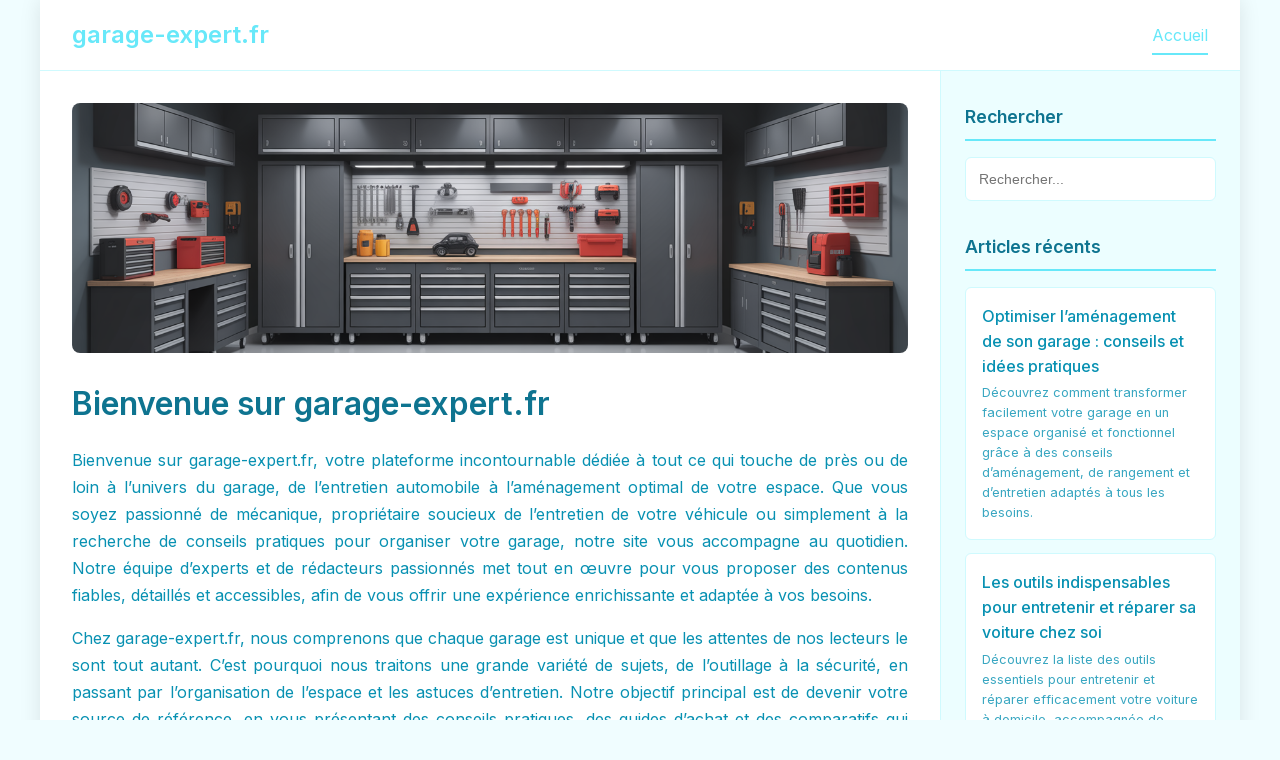

--- FILE ---
content_type: text/html;charset=UTF-8
request_url: https://garage-expert.fr/
body_size: 11337
content:
<!DOCTYPE html>
<html lang="fr">
<head>
    <meta charset="UTF-8">
    <meta name="viewport" content="width=device-width, initial-scale=1.0">
    <title>garage-expert.fr</title>

    <!-- Meta tags SEO -->
    <meta name="description" content="Découvrez garage-expert.fr, votre source d'expertise en Business/Automotive. Articles, conseils et ressources de qualité.">
    <meta name="keywords" content="Business/Automotive, garage-expert.fr">

    <!-- Open Graph / Facebook -->
    <meta property="og:type" content="website">
    <meta property="og:url" content="https://garage-expert.fr/">
    <meta property="og:title" content="garage-expert.fr - Votre source d'expertise en Business/Automotive">
    <meta property="og:description" content="Découvrez garage-expert.fr, votre source d'expertise en Business/Automotive. Articles, conseils et ressources de qualité.">
    <meta property="og:image" content="https://imagedelivery.net/ThCUuRdIBfF317Jr4_mDfQ/6e55f894-8466-4a0d-038c-c0c84ae14800/public">

    <!-- Twitter -->
    <meta property="twitter:card" content="summary_large_image">
    <meta property="twitter:url" content="https://garage-expert.fr/">
    <meta property="twitter:title" content="garage-expert.fr - Votre source d'expertise en Business/Automotive">
    <meta property="twitter:description" content="Découvrez garage-expert.fr, votre source d'expertise en Business/Automotive. Articles, conseils et ressources de qualité.">
    <meta property="twitter:image" content="https://imagedelivery.net/ThCUuRdIBfF317Jr4_mDfQ/6e55f894-8466-4a0d-038c-c0c84ae14800/public">

    <link href="https://cdnjs.cloudflare.com/ajax/libs/font-awesome/6.0.0/css/all.min.css" rel="stylesheet">
    <style>
        @import url('https://fonts.googleapis.com/css2?family=Inter:wght@300;400;500;600;700&display=swap');

        
    :root {
      --color-primary: #67e8f9;
      --color-secondary: #a5f3fc;
      --color-accent: #cffafe;
      --color-background: #f0fdff;
      --color-surface: #ecfeff;
      --color-text: #0e7490;
      --color-text-light: #0891b2;
      --color-border: #cffafe;
      --gradient-primary: linear-gradient(135deg, #67e8f9 0%, #a5f3fc 100%);
    }
  

        * {
            margin: 0;
            padding: 0;
            box-sizing: border-box;
        }

        body {
            font-family: 'Inter', sans-serif;
            line-height: 1.6;
            color: var(--color-text);
            background: var(--color-background);
        }

        .container {
            min-height: 100vh;
            display: grid;
            grid-template-rows: auto 1fr auto;
            grid-template-columns: 1fr 300px;
            grid-template-areas:
                "header header"
                "main sidebar"
                "footer footer";
            max-width: 1200px;
            margin: 0 auto;
            background: white;
            box-shadow: 0 0 20px rgba(0,0,0,0.1);
        }

        /* Header avec couleurs personnalisées */
        header {
            grid-area: header;
            background: white;
            border-bottom: 1px solid var(--color-border);
            padding: 1rem 2rem;
        }

        .header-content {
            display: flex;
            justify-content: space-between;
            align-items: center;
        }

        .logo {
            font-size: 1.5rem;
            font-weight: 600;
            color: var(--color-primary);
        }

        nav ul {
            list-style: none;
            display: flex;
            gap: 2rem;
        }

        nav a {
            color: var(--color-text-light);
            text-decoration: none;
            font-weight: 400;
            padding: 0.5rem 0;
            transition: color 0.3s ease;
            border-bottom: 2px solid transparent;
        }

        nav a:hover,
        nav a.active {
            color: var(--color-primary);
            border-bottom-color: var(--color-primary);
        }

        /* Zone principale */
        main {
            grid-area: main;
            padding: 2rem;
            background: white;
        }

        .content-section {
            display: none;
        }

        .content-section.active {
            display: block;
            animation: fadeIn 0.3s ease-in;
        }

        @keyframes fadeIn {
            from { opacity: 0; }
            to { opacity: 1; }
        }

        .content-section h1 {
            color: var(--color-text);
            margin-bottom: 1.5rem;
            font-size: 2rem;
            font-weight: 600;
            line-height: 1.2;
        }

        .content-section h2 {
            color: var(--color-text-light);
            margin: 2rem 0 1rem 0;
            font-size: 1.3rem;
            font-weight: 500;
        }

        .content-section p {
            margin-bottom: 1rem;
            text-align: justify;
            line-height: 1.7;
            color: var(--color-text-light);
        }

        .content-section img {
            max-width: 100%;
            height: auto;
            border-radius: 8px;
            margin: 1.5rem 0;
            box-shadow: 0 4px 6px rgba(0,0,0,0.1);
        }

        /* Articles avec gradient personnalisé */
        .article-hero {
            width: 100%;
            height: 250px;
            background: var(--gradient-primary);
            border-radius: 8px;
            margin-bottom: 2rem;
            display: flex;
            align-items: center;
            justify-content: center;
            color: white;
            font-size: 1.1rem;
            font-weight: 500;
            text-align: center;
            padding: 2rem;
            background-size: cover;
            background-position: center;
        }

        .article-meta {
            display: flex;
            gap: 1rem;
            margin-bottom: 1.5rem;
            font-size: 0.9rem;
            color: var(--color-text-light);
        }

        .meta-item {
            display: flex;
            align-items: center;
            gap: 0.3rem;
        }

        /* Sidebar avec couleurs personnalisées */
        .sidebar {
            grid-area: sidebar;
            background: var(--color-surface);
            padding: 2rem 1.5rem;
            border-left: 1px solid var(--color-border);
        }

        .sidebar-section {
            margin-bottom: 2rem;
        }

        .sidebar h3 {
            color: var(--color-text);
            margin-bottom: 1rem;
            font-size: 1.1rem;
            font-weight: 600;
            padding-bottom: 0.5rem;
            border-bottom: 2px solid var(--color-primary);
        }

        .sidebar-content {
            font-size: 0.9rem;
            line-height: 1.6;
            color: var(--color-text-light);
        }

        .sidebar-content a {
            color: var(--color-primary);
            text-decoration: none;
        }

        .sidebar-content a:hover {
            text-decoration: underline;
        }

        /* Liste d'articles avec couleurs personnalisées */
        .article-list {
            list-style: none;
        }

        .article-list li {
            margin-bottom: 0.8rem;
        }

        .article-link {
            display: block;
            padding: 1rem;
            background: white;
            color: var(--color-text-light);
            text-decoration: none;
            border-radius: 6px;
            border: 1px solid var(--color-border);
            transition: all 0.2s ease;
        }

        .article-link:hover {
            background: var(--color-accent);
            border-color: var(--color-primary);
        }

        .article-link.active {
            background: var(--color-primary);
            color: white;
            border-color: var(--color-primary);
        }

        .article-title {
            font-weight: 500;
            margin-bottom: 0.3rem;
        }

        .article-excerpt {
            font-size: 0.8rem;
            opacity: 0.8;
        }

        /* Recherche */
        .search-box {
            margin-bottom: 2rem;
        }

        .search-input {
            width: 100%;
            padding: 0.8rem;
            border: 1px solid var(--color-border);
            border-radius: 6px;
            font-size: 0.9rem;
        }

        .search-input:focus {
            outline: none;
            border-color: var(--color-primary);
            box-shadow: 0 0 0 3px var(--color-accent);
        }


        /* Footer */
        footer {
            grid-area: footer;
            background: var(--color-surface);
            border-top: 1px solid var(--color-border);
            padding: 2rem;
            text-align: center;
            color: var(--color-text-light);
            font-size: 0.9rem;
        }

        .footer-content {
            display: flex;
            justify-content: space-between;
            align-items: center;
        }

        .footer-links {
            display: flex;
            gap: 2rem;
        }

        .footer-links a {
            color: var(--color-primary);
            text-decoration: none;
        }

        .footer-links a:hover {
            text-decoration: underline;
        }

        /* Responsive */
        @media (max-width: 768px) {
            .container {
                grid-template-columns: 1fr;
                grid-template-areas:
                    "header"
                    "main"
                    "sidebar"
                    "footer";
            }

            .sidebar {
                border-left: none;
                border-top: 1px solid var(--color-border);
            }
        }
    </style>
</head>
<body>
    <div class="container">
        <!-- Header -->
        <header>
            <div class="header-content">
                <div class="logo">garage-expert.fr</div>
                <nav>
                    <ul>
                        <li><a href="#home" class="nav-link active" onclick="showSection('home')">Accueil</a></li>
                    </ul>
                </nav>
            </div>
        </header>

        <!-- Contenu principal -->
        <main>
            <!-- Page d'accueil -->
            <section id="home" class="content-section active">
                <div class="article-hero" style="background-image: url('https://imagedelivery.net/ThCUuRdIBfF317Jr4_mDfQ/6e55f894-8466-4a0d-038c-c0c84ae14800/public');">
                </div>

                <h1>Bienvenue sur garage-expert.fr</h1>
                <p>Bienvenue sur garage-expert.fr, votre plateforme incontournable dédiée à tout ce qui touche de près ou de loin à l’univers du garage, de l’entretien automobile à l’aménagement optimal de votre espace. Que vous soyez passionné de mécanique, propriétaire soucieux de l’entretien de votre véhicule ou simplement à la recherche de conseils pratiques pour organiser votre garage, notre site vous accompagne au quotidien. Notre équipe d’experts et de rédacteurs passionnés met tout en œuvre pour vous proposer des contenus fiables, détaillés et accessibles, afin de vous offrir une expérience enrichissante et adaptée à vos besoins.</p>
                <p>Chez garage-expert.fr, nous comprenons que chaque garage est unique et que les attentes de nos lecteurs le sont tout autant. C’est pourquoi nous traitons une grande variété de sujets, de l’outillage à la sécurité, en passant par l’organisation de l’espace et les astuces d’entretien. Notre objectif principal est de devenir votre source de référence, en vous présentant des conseils pratiques, des guides d’achat et des comparatifs qui vous aideront à tirer le meilleur parti de votre garage. Explorez nos différentes rubriques et découvrez comment transformer votre garage en un espace fonctionnel, sûr et agréable.</p>

                <h2>Des conseils d’experts pour tous vos besoins</h2>
                <p>Notre première mission chez garage-expert.fr est de vous fournir des informations claires, précises et actualisées pour vous aider à résoudre vos problématiques quotidiennes. Nos experts s’appuient sur leur solide expérience pour rédiger des guides étape par étape, des tutoriels et des articles comparatifs adaptés aussi bien aux débutants qu’aux passionnés de mécanique. Que vous souhaitiez apprendre à effectuer un entretien de base, choisir le bon équipement ou optimiser le rangement de votre garage, nous mettons à votre disposition des ressources fiables et documentées. Notre approche est axée sur la pédagogie, afin que chacun puisse progresser à son rythme et prendre des décisions éclairées pour son véhicule et son espace de travail.</p>

                <h2>Un espace dédié à la communauté et à l’innovation</h2>
                <p>Garage-expert.fr ne se limite pas à l’information : nous avons à cœur de créer une véritable communauté autour de la passion du garage. Nous encourageons l’échange d’expériences, de conseils et d’astuces entre nos lecteurs, convaincus que le partage est la clé de la progression. Toujours à l’écoute des dernières tendances et innovations, nous vous proposons régulièrement des dossiers sur les nouvelles technologies, l’outillage connecté ou encore les solutions d’organisation intelligentes. Notre ambition est de vous accompagner dans chaque étape de l’évolution de votre garage, en vous offrant des contenus exclusifs et des analyses approfondies, pour que votre espace soit à la hauteur de vos attentes.</p>
            </section>

            <!-- Page À propos -->
            <section id="about" class="content-section">
                <h1>À propos de garage-expert.fr</h1>

                <div class="article-meta">
                    <div class="meta-item">
                        <i class="fas fa-user"></i>
                        <span>Équipe éditoriale</span>
                    </div>
                    <div class="meta-item">
                        <i class="fas fa-clock"></i>
                        <span>3 min de lecture</span>
                    </div>
                </div>

                <p>Garage-expert.fr est né de la volonté de rassembler toutes les informations et conseils essentiels pour optimiser l’utilisation et l’aménagement des garages. Notre site s’adresse à tous ceux qui souhaitent prendre soin de leur véhicule, améliorer leur espace de travail ou simplement en apprendre plus sur l’univers du garage. Grâce à une équipe composée de spécialistes et de passionnés, nous proposons un contenu varié, fiable et facile d’accès, adapté aux besoins des particuliers comme des professionnels. Notre engagement : vous accompagner à chaque étape, de l’entretien de votre voiture à l’organisation parfaite de votre atelier.</p>

                <h2>Notre mission et nos objectifs</h2>
                <p>La mission de garage-expert.fr est simple : vous offrir un accès privilégié à des conseils d’experts, des astuces pratiques et des analyses pointues pour faire de votre garage un espace parfaitement fonctionnel et sécurisé. Nous nous efforçons de couvrir tous les aspects liés à l’entretien automobile, à l’outillage, à la sécurité et à l’organisation, afin de répondre aux attentes d’un large public. Nos objectifs sont clairs : vous aider à gagner en autonomie, à faire des choix éclairés et à profiter pleinement de votre garage, quel que soit votre niveau d’expérience. Nous mettons un point d’honneur à proposer des contenus actualisés, rédigés par des professionnels et validés par des experts du secteur.</p>

                <h2>Notre approche et nos méthodes</h2>
                <p>Nous adoptons une approche pédagogique et pragmatique, afin de rendre l’information accessible à tous. Chez garage-expert.fr, chaque article est le fruit d’un travail de recherche approfondi et d’une veille constante sur les évolutions du secteur. Nous privilégions la clarté, la simplicité et la précision dans nos explications, tout en illustrant nos propos par des exemples concrets et des retours d’expérience. Notre méthode repose sur l’écoute de notre communauté et la prise en compte de vos besoins réels : vos questions et suggestions alimentent en permanence notre ligne éditoriale. Ainsi, nous nous assurons de proposer un contenu toujours pertinent, utile et en phase avec vos attentes.</p>
            </section>

            
            <!-- Optimiser l’aménagement de son garage : conseils et idées pratiques -->
            <section id="optimiser-lamenagement-de-son-garage-conseils-et-idees-prati" class="content-section">
                <h1>Optimiser l’aménagement de son garage : conseils et idées pratiques</h1>

                <div class="article-meta">
                    <div class="meta-item">
                        <i class="fas fa-calendar"></i>
                        <span>24/06/2025</span>
                    </div>
                    <div class="meta-item">
                        <i class="fas fa-clock"></i>
                        <span>9 min</span>
                    </div>
                    <div class="meta-item">
                        <i class="fas fa-tag"></i>
                        <span>Aménagement</span>
                    </div>
                </div>

                <div class="article-hero" style="background-image: linear-gradient(rgba(0,0,0,0.4), rgba(0,0,0,0.4)), url('https://imagedelivery.net/ThCUuRdIBfF317Jr4_mDfQ/670667ef-2d71-44ed-de05-cb27d397f600/public');">
                    Optimiser l’aménagement de son garage : conseils et idées pratiques
                </div>

                <h2>Introduction</h2><p>Un garage bien organisé est la clé pour profiter pleinement de votre espace, que ce soit pour bricoler, stocker vos outils ou simplement stationner votre véhicule en toute sécurité. Pourtant, il est fréquent que le garage devienne un lieu de stockage désordonné, où s’entassent équipements, cartons et objets divers. Découvrons ensemble comment transformer votre garage en un espace fonctionnel et agréable, grâce à des conseils d’experts et des astuces faciles à mettre en œuvre.</p><h2>Évaluer l’espace disponible</h2><p>Avant toute chose, il est essentiel de bien connaître la superficie de votre garage et ses contraintes. Prenez le temps de mesurer chaque recoin, en tenant compte des ouvertures, des zones de passage et des équipements fixes. Cette étape vous permettra de visualiser les possibilités d’organisation et d’optimiser chaque mètre carré, même dans les plus petits espaces.</p><h2>Choisir les bons rangements</h2><p>L’une des clés de l’organisation d’un garage réside dans le choix de solutions de rangement adaptées. Optez pour des étagères robustes, des panneaux perforés pour suspendre vos outils, ou encore des armoires modulables. Pour les objets encombrants, pensez aux supports muraux ou au rangement au plafond, qui libèrent de l’espace au sol. L’utilisation de boîtes transparentes et étiquetées facilite le repérage rapide de vos accessoires.</p><h2>Organiser les zones d’activité</h2><p>Pour un garage fonctionnel, il est judicieux de délimiter des zones selon les activités : coin bricolage, espace de stockage, aire de stationnement, etc. Chaque zone doit être pensée pour limiter les déplacements inutiles et garantir la sécurité. Prévoyez un éclairage suffisant, des plans de travail adaptés et des espaces de circulation dégagés.</p><h2>Entretenir et désencombrer régulièrement</h2><p>Un garage bien rangé demande un entretien constant. Faites le tri régulièrement pour éviter l’accumulation d’objets inutiles. N’hésitez pas à donner ou recycler ce dont vous n’avez plus l’usage. Un entretien régulier permet de conserver un espace agréable et sécurisé, tout en facilitant l’accès à vos outils et équipements.</p><h2>Conclusion</h2><p>Optimiser l’aménagement de son garage n’est pas une tâche insurmontable. Avec de la méthode, des rangements adaptés et un entretien régulier, vous profiterez d’un espace organisé, fonctionnel et agréable à vivre. N’hésitez pas à consulter nos autres guides pour approfondir chaque aspect de l’organisation de votre garage.</p>
            </section>
            
            <!-- Les outils indispensables pour entretenir et réparer sa voiture chez soi -->
            <section id="les-outils-indispensables-pour-entretenir-et-reparer-sa-voit" class="content-section">
                <h1>Les outils indispensables pour entretenir et réparer sa voiture chez soi</h1>

                <div class="article-meta">
                    <div class="meta-item">
                        <i class="fas fa-calendar"></i>
                        <span>24/06/2025</span>
                    </div>
                    <div class="meta-item">
                        <i class="fas fa-clock"></i>
                        <span>8 min</span>
                    </div>
                    <div class="meta-item">
                        <i class="fas fa-tag"></i>
                        <span>Entretien automobile</span>
                    </div>
                </div>

                <div class="article-hero" style="background-image: linear-gradient(rgba(0,0,0,0.4), rgba(0,0,0,0.4)), url('https://imagedelivery.net/ThCUuRdIBfF317Jr4_mDfQ/eb4b317f-58fe-45c4-5afb-08d26ef6bd00/public');">
                    Les outils indispensables pour entretenir et réparer sa voiture chez soi
                </div>

                <h2>Introduction</h2><p>Entretenir sa voiture à domicile est à la fois économique et valorisant. Pour réussir vos interventions, il est essentiel de disposer des bons outils. De l’entretien courant aux réparations plus complexes, voici la liste des équipements indispensables et quelques conseils pour bien les utiliser.</p><h2>La boîte à outils de base</h2><p>Tout commence par une boîte à outils bien garnie : clés plates et à cliquet, tournevis plats et cruciformes, pinces, marteau… Ces outils polyvalents permettent d’effectuer la plupart des opérations courantes, comme le remplacement de filtres, la vidange ou le changement de bougies.</p><h2>Les équipements spécifiques</h2><p>Selon les interventions, certains outils spécifiques s’avèrent indispensables. Un cric fiable et des chandelles de sécurité sont essentiels pour travailler sous la voiture en toute sécurité. Pour l’entretien des freins, prévoyez un repousse-piston et une clé dynamométrique. Pensez aussi à une lampe frontale, très utile pour les zones peu éclairées.</p><h2>Les outils pour l’entretien courant</h2><p>Pour réaliser les opérations régulières, équipez-vous d’un bac à vidange, d’un entonnoir, de gants de protection et de chiffons. Un compresseur d’air et une pompe à graisse sont également des atouts appréciables pour l’entretien mécanique.</p><h2>Rangement et entretien des outils</h2><p>Protégez vos outils de l’humidité et de la poussière en les rangeant dans une servante ou une armoire dédiée. Nettoyez-les après chaque utilisation pour prolonger leur durée de vie et garantir leur efficacité lors des prochaines interventions.</p><h2>Conclusion</h2><p>Avec une sélection d’outils adaptés et bien entretenus, l’entretien de votre voiture devient simple et sécurisant. Consultez nos fiches pratiques pour approfondir chaque type d’intervention et améliorer votre savoir-faire.</p>
            </section>
            
            <!-- Sécurité dans le garage : bonnes pratiques et équipements recommandés -->
            <section id="securite-dans-le-garage-bonnes-pratiques-et-equipements-reco" class="content-section">
                <h1>Sécurité dans le garage : bonnes pratiques et équipements recommandés</h1>

                <div class="article-meta">
                    <div class="meta-item">
                        <i class="fas fa-calendar"></i>
                        <span>24/06/2025</span>
                    </div>
                    <div class="meta-item">
                        <i class="fas fa-clock"></i>
                        <span>8 min</span>
                    </div>
                    <div class="meta-item">
                        <i class="fas fa-tag"></i>
                        <span>Sécurité</span>
                    </div>
                </div>

                <div class="article-hero" style="background-image: linear-gradient(rgba(0,0,0,0.4), rgba(0,0,0,0.4)), url('https://imagedelivery.net/ThCUuRdIBfF317Jr4_mDfQ/2ddc0af6-8c00-4b67-1f84-7102f6fe3200/public');">
                    Sécurité dans le garage : bonnes pratiques et équipements recommandés
                </div>

                <h2>Introduction</h2><p>Le garage est un espace polyvalent, mais il peut aussi présenter des risques si certaines règles de sécurité ne sont pas respectées. Entre les outils tranchants, les produits chimiques et les véhicules en mouvement, il est essentiel d’adopter de bonnes pratiques pour préserver la sécurité de tous. Voici nos conseils pour faire de votre garage un lieu sûr et bien équipé.</p><h2>Prévenir les accidents domestiques</h2><p>La plupart des accidents dans le garage sont dus à un manque d’organisation ou à une mauvaise utilisation des équipements. Rangez systématiquement les outils après chaque utilisation et veillez à ne jamais laisser traîner de câbles ou d’objets au sol. Utilisez des boîtes de rangement fermées pour les produits dangereux et stockez-les hors de portée des enfants.</p><h2>Équipements de sécurité obligatoires et recommandés</h2><p>Certains équipements sont indispensables pour garantir votre sécurité. Installez un extincteur facilement accessible, une trousse de premiers secours et, si possible, un détecteur de fumée. Portez toujours des équipements de protection individuelle adaptés, comme des gants, lunettes et chaussures renforcées. Pensez également à ventiler régulièrement votre garage, surtout lors de l’utilisation de solvants ou de peintures.</p><h2>Sécuriser l’accès et l’environnement</h2><p>Un garage sécurisé commence par un accès bien protégé. Optez pour une porte robuste dotée d’une serrure fiable, et installez, si besoin, un système d’alarme. Maintenez l’éclairage en bon état pour éviter les zones d’ombre. Enfin, informez chaque membre de la famille des règles de sécurité à respecter dans le garage.</p><h2>Conclusion</h2><p>En appliquant ces conseils et en investissant dans des équipements adaptés, vous ferez de votre garage un espace sûr et agréable. N’hésitez pas à consulter nos autres articles pour approfondir chaque aspect de la sécurité domestique et automobile.</p>
            </section>
            
        </main>

        <!-- Sidebar -->
        <aside class="sidebar">
            <!-- Recherche -->
            <div class="sidebar-section">
                <h3>Rechercher</h3>
                <div class="search-box">
                    <input type="text" class="search-input" placeholder="Rechercher...">
                </div>
            </div>

            <!-- Articles récents -->
            <div class="sidebar-section">
                <h3>Articles récents</h3>
                <ul class="article-list">
                    
                    <li>
                        <a href="#optimiser-lamenagement-de-son-garage-conseils-et-idees-prati" class="article-link" onclick="showSection('optimiser-lamenagement-de-son-garage-conseils-et-idees-prati')">
                            <div class="article-title">Optimiser l’aménagement de son garage : conseils et idées pratiques</div>
                            <div class="article-excerpt">Découvrez comment transformer facilement votre garage en un espace organisé et fonctionnel grâce à des conseils d’aménagement, de rangement et d’entretien adaptés à tous les besoins.</div>
                        </a>
                    </li>
                    
                    <li>
                        <a href="#les-outils-indispensables-pour-entretenir-et-reparer-sa-voit" class="article-link" onclick="showSection('les-outils-indispensables-pour-entretenir-et-reparer-sa-voit')">
                            <div class="article-title">Les outils indispensables pour entretenir et réparer sa voiture chez soi</div>
                            <div class="article-excerpt">Découvrez la liste des outils essentiels pour entretenir et réparer efficacement votre voiture à domicile, accompagnée de conseils d'utilisation et de rangement.</div>
                        </a>
                    </li>
                    
                    <li>
                        <a href="#securite-dans-le-garage-bonnes-pratiques-et-equipements-reco" class="article-link" onclick="showSection('securite-dans-le-garage-bonnes-pratiques-et-equipements-reco')">
                            <div class="article-title">Sécurité dans le garage : bonnes pratiques et équipements recommandés</div>
                            <div class="article-excerpt">Adoptez les bonnes pratiques et les équipements essentiels pour assurer la sécurité dans votre garage et protéger votre famille au quotidien.</div>
                        </a>
                    </li>
                    
                </ul>
            </div>

            <!-- Le réseau -->
            <div class="sidebar-section">
                <h3>Le réseau de garage-expert.fr</h3>
                <div class="sidebar-content">
                    <p>J’ai longtemps cherché une solution pour réparer ma vieille Citroën sans exploser mon budget. Après quelques recherches tardives, c’est sur <a href="https://passionvoiture.fr" title="passionvoiture.fr">passionvoiture.fr</a> que j’ai enfin déniché des pièces d’occasion fiables, ce qui m’a permis de prolonger la vie de ma voiture tout en économisant considérablement. Dans la même lignée de notre exploration des ressources automobiles locales, il convient également de mentionner <a href="https://pieces-occasion-nord.fr" title="pieces-occasion-nord.fr">pieces-occasion-nord.fr</a>, une plateforme incontournable pour trouver des pièces détachées d’occasion fiables dans la région. En complément, cette source permet d’optimiser l’entretien de votre véhicule tout en faisant des économies, un aspect essentiel pour tout automobiliste du Nord soucieux de la qualité et du budget. Cela nous amène à considérer les autres services disponibles pour faciliter la vie des conducteurs. Par ailleurs, il convient de souligner que face à la complexité croissante des procédures d'indemnisation et aux spécificités techniques des véhicules modernes, de nombreux assurés se tournent vers des plateformes spécialisées pour obtenir un accompagnement personnalisé. Dans cette optique, <a href="https://mon-assistance.net" title="ce site">ce site</a> propose une gamme complète de services dédiés à l'assistance en matière d'assurance automobile, permettant aux conducteurs de mieux comprendre leurs droits et d'optimiser la gestion de leurs sinistres. Cette approche s'inscrit parfaitement dans la démarche globale de protection et de conseil que recherchent aujourd'hui les automobilistes. Dans la même lignée des démarches administratives liées aux véhicules, il convient également de mentionner la ressource <a href="https://demarche-vehicule.com" title="demarche-vehicule.com">demarche-vehicule.com</a>, qui propose un accompagnement clair et complet pour simplifier les différentes formalités légales. En relation avec ce sujet, cette plateforme constitue un outil précieux pour mieux comprendre les étapes incontournables avant de finaliser une procédure, ce qui sera développé plus en détail par la suite. La comparaison entre les différents modèles de voitures électriques met en lumière des critères souvent négligés. Selon une analyse récente relayée par <a href="https://www.ev-news.fr" title="ev-news.fr">ev-news.fr</a>, l’autonomie réelle constatée diffère parfois nettement des chiffres annoncés par les constructeurs, notamment lors de longs trajets sur autoroute. Dans la même lignée de conseils pratiques pour optimiser l’entretien de votre voiture et rester informé des innovations du secteur, il convient également de mentionner le site <a href="https://voitureboost.com" title="https://voitureboost.com">https://voitureboost.com</a>, qui se distingue comme le média auto n°1 pour accompagner les passionnés et conducteurs au quotidien. En complément de cette approche, nous allons maintenant explorer les dernières tendances en matière de motorisations et d’équipements connectés. Dans ce contexte, il convient également de mentionner <a href="https://auto-moto-guide.fr" title="auto-moto-guide.fr">auto-moto-guide.fr</a>, une ressource incontournable qui couvre avec précision les dernières actualités, essais et innovations dans le domaine de l’automobile, de la moto et de la mobilité. En complément de notre analyse, ce site permet d’approfondir la compréhension des tendances qui façonnent la mobilité de demain, offrant ainsi un éclairage précieux pour tous les passionnés. Poursuivons maintenant notre exploration des avancées technologiques dans ce secteur. Dans ce contexte où l'information rapide et précise sur la mobilité est essentielle, il convient également de mentionner <a href="https://driveactu.fr" title="driveactu.fr">driveactu.fr</a>, une plateforme qui offre un condensé quotidien d'actualités auto, moto et mobilité. En complément de notre analyse, cette ressource permet de rester informé des dernières tendances et innovations, illustrant parfaitement l'évolution dynamique du secteur. Poursuivons maintenant avec les enjeux environnementaux liés à ces transformations. Dans ce contexte, il convient également de mentionner le site <a href="https://www.garage-pouget.fr" title="garage-pouget.fr">garage-pouget.fr</a>, qui partage depuis 1987 une passion approfondie pour l’automobile en proposant des actualités et des analyses pointues sur des véhicules emblématiques ainsi que sur les innovations majeures du secteur. Pour approfondir ce point, cette ressource permet de mieux comprendre l’évolution technologique et culturelle qui façonne l’univers automobile aujourd’hui. La recherche menée en 2023 révèle que les plateformes telles qu’<a href="https://auto-ways.fr" title="auto-ways.fr">auto-ways.fr</a> se distinguent par la mise à disposition de contenus pratiques et objectivés, couvrant aussi bien l’entretien courant des véhicules que les procédures administratives nécessaires à la mobilité individuelle. Les analyses montrent que cette accessibilité favorise la démocratisation du savoir auto-moto et encourage les usagers à effectuer eux-mêmes certaines interventions. L’intégration croissante des technologies connectées dans le secteur automobile a bouleversé les habitudes de conduite et d’entretien. D’après plusieurs experts interrogés par <a href="https://e-driver.fr" title="e-driver.fr">e-driver.fr</a>, les utilisateurs de véhicules électriques bénéficient aujourd’hui de conseils personnalisés et d’un accès simplifié aux dernières innovations en matière de mobilité durable. En cherchant à mieux comprendre les démarches administratives nécessaires lors de l’importation d’une moto, j’ai découvert que <a href="https://mv-performance.fr" title="mv-performance.fr">mv-performance.fr</a> expliquait simplement les étapes souvent perçues comme complexes, avec un ton à la fois accessible et précis ; cette clarté m’a permis de gagner un temps précieux lors de mes propres démarches. Parmi les nombreux témoignages recueillis lors de ma recherche du deux-roues idéal, j’ai découvert que la majorité des acheteurs s’informaient désormais via des plateformes spécialisées comme <a href="https://fplusd.org" title="https://fplusd.org">https://fplusd.org</a>, qui compilent conseils et analyses sur les modèles d’occasion. Cette étape s’est révélée décisive pour éviter les pièges liés à l’historique du véhicule ou à l’évaluation de son état réel. « Quand j'ai cherché un atelier spécialisé pour ma vieille V-Strom dans le Vaucluse, j'ai découvert <a href="https://annuaire-moto.info" title="annuaire-moto.info">annuaire-moto.info</a>. La plateforme m'a permis de filtrer facilement les garages selon la marque et les équipements recherchés, ce qui m'a fait gagner un temps fou la veille d'une grosse virée. »</p>
                </div>
            </div>

            <!-- Section personnalisable -->
            <div class="sidebar-section">
                <h3>Ressources Business/Automotive</h3>
                <div class="sidebar-content">
                    <p>Explorez nos ressources spécialisées et nos outils dédiés au domaine Business/Automotive pour approfondir vos connaissances et optimiser vos performances.</p>
                </div>
            </div>
        </aside>

        <!-- Footer -->
        <footer>
            <div class="footer-content">
                <div>&copy; 2025 garage-expert.fr</div>
                <div class="footer-links">
                    <a href="#about" onclick="showSection('about')">À propos</a>
                    <a href="#home" onclick="showSection('home')">Accueil</a>
                </div>
            </div>
        </footer>
    </div>

    <script>
        function showSection(sectionId) {
            // Masquer toutes les sections
            const sections = document.querySelectorAll('.content-section');
            sections.forEach(section => {
                section.classList.remove('active');
            });

            // Afficher la section demandée
            const targetSection = document.getElementById(sectionId);
            if (targetSection) {
                targetSection.classList.add('active');
                // Scroll vers le haut
                window.scrollTo({ top: 0, behavior: 'smooth' });
            }

            // Mettre à jour les liens actifs dans la navigation
            const navLinks = document.querySelectorAll('.nav-link');
            navLinks.forEach(link => {
                link.classList.remove('active');
            });

            const activeNavLink = document.querySelector(`.nav-link[href="#${sectionId}"]`);
            if (activeNavLink) {
                activeNavLink.classList.add('active');
            }

            // Mettre à jour les liens actifs dans la sidebar
            const articleLinks = document.querySelectorAll('.article-link');
            articleLinks.forEach(link => {
                link.classList.remove('active');
            });

            const activeArticleLink = document.querySelector(`.article-link[href="#${sectionId}"]`);
            if (activeArticleLink) {
                activeArticleLink.classList.add('active');
            }

            // Mettre à jour l'URL
            history.replaceState(null, null, `#${sectionId}`);
        }

        // Gérer la navigation via l'URL
        window.addEventListener('load', function() {
            const hash = window.location.hash.substring(1);
            if (hash) {
                showSection(hash);
            }
        });

        // Gérer le bouton retour du navigateur
        window.addEventListener('hashchange', function() {
            const hash = window.location.hash.substring(1);
            if (hash) {
                showSection(hash);
            } else {
                showSection('home');
            }
        });

        // Fonction de recherche simple
        document.querySelector('.search-input').addEventListener('input', function(e) {
            const searchTerm = e.target.value.toLowerCase();
            const articleLinks = document.querySelectorAll('.article-link');

            articleLinks.forEach(link => {
                const title = link.querySelector('.article-title').textContent.toLowerCase();
                const excerpt = link.querySelector('.article-excerpt').textContent.toLowerCase();

                if (title.includes(searchTerm) || excerpt.includes(searchTerm)) {
                    link.style.display = 'block';
                } else {
                    link.style.display = searchTerm === '' ? 'block' : 'none';
                }
            });
        });
    </script>
<script defer src="https://static.cloudflareinsights.com/beacon.min.js/vcd15cbe7772f49c399c6a5babf22c1241717689176015" integrity="sha512-ZpsOmlRQV6y907TI0dKBHq9Md29nnaEIPlkf84rnaERnq6zvWvPUqr2ft8M1aS28oN72PdrCzSjY4U6VaAw1EQ==" data-cf-beacon='{"version":"2024.11.0","token":"f691b967b567447692f4ab239e8e3501","r":1,"server_timing":{"name":{"cfCacheStatus":true,"cfEdge":true,"cfExtPri":true,"cfL4":true,"cfOrigin":true,"cfSpeedBrain":true},"location_startswith":null}}' crossorigin="anonymous"></script>
</body>
</html>

--- FILE ---
content_type: text/html;charset=UTF-8
request_url: https://garage-expert.fr/
body_size: 10797
content:
<!DOCTYPE html>
<html lang="fr">
<head>
    <meta charset="UTF-8">
    <meta name="viewport" content="width=device-width, initial-scale=1.0">
    <title>garage-expert.fr</title>

    <!-- Meta tags SEO -->
    <meta name="description" content="Découvrez garage-expert.fr, votre source d'expertise en Business/Automotive. Articles, conseils et ressources de qualité.">
    <meta name="keywords" content="Business/Automotive, garage-expert.fr">

    <!-- Open Graph / Facebook -->
    <meta property="og:type" content="website">
    <meta property="og:url" content="https://garage-expert.fr/">
    <meta property="og:title" content="garage-expert.fr - Votre source d'expertise en Business/Automotive">
    <meta property="og:description" content="Découvrez garage-expert.fr, votre source d'expertise en Business/Automotive. Articles, conseils et ressources de qualité.">
    <meta property="og:image" content="https://imagedelivery.net/ThCUuRdIBfF317Jr4_mDfQ/6e55f894-8466-4a0d-038c-c0c84ae14800/public">

    <!-- Twitter -->
    <meta property="twitter:card" content="summary_large_image">
    <meta property="twitter:url" content="https://garage-expert.fr/">
    <meta property="twitter:title" content="garage-expert.fr - Votre source d'expertise en Business/Automotive">
    <meta property="twitter:description" content="Découvrez garage-expert.fr, votre source d'expertise en Business/Automotive. Articles, conseils et ressources de qualité.">
    <meta property="twitter:image" content="https://imagedelivery.net/ThCUuRdIBfF317Jr4_mDfQ/6e55f894-8466-4a0d-038c-c0c84ae14800/public">

    <link href="https://cdnjs.cloudflare.com/ajax/libs/font-awesome/6.0.0/css/all.min.css" rel="stylesheet">
    <style>
        @import url('https://fonts.googleapis.com/css2?family=Inter:wght@300;400;500;600;700&display=swap');

        
    :root {
      --color-primary: #67e8f9;
      --color-secondary: #a5f3fc;
      --color-accent: #cffafe;
      --color-background: #f0fdff;
      --color-surface: #ecfeff;
      --color-text: #0e7490;
      --color-text-light: #0891b2;
      --color-border: #cffafe;
      --gradient-primary: linear-gradient(135deg, #67e8f9 0%, #a5f3fc 100%);
    }
  

        * {
            margin: 0;
            padding: 0;
            box-sizing: border-box;
        }

        body {
            font-family: 'Inter', sans-serif;
            line-height: 1.6;
            color: var(--color-text);
            background: var(--color-background);
        }

        .container {
            min-height: 100vh;
            display: grid;
            grid-template-rows: auto 1fr auto;
            grid-template-columns: 1fr 300px;
            grid-template-areas:
                "header header"
                "main sidebar"
                "footer footer";
            max-width: 1200px;
            margin: 0 auto;
            background: white;
            box-shadow: 0 0 20px rgba(0,0,0,0.1);
        }

        /* Header avec couleurs personnalisées */
        header {
            grid-area: header;
            background: white;
            border-bottom: 1px solid var(--color-border);
            padding: 1rem 2rem;
        }

        .header-content {
            display: flex;
            justify-content: space-between;
            align-items: center;
        }

        .logo {
            font-size: 1.5rem;
            font-weight: 600;
            color: var(--color-primary);
        }

        nav ul {
            list-style: none;
            display: flex;
            gap: 2rem;
        }

        nav a {
            color: var(--color-text-light);
            text-decoration: none;
            font-weight: 400;
            padding: 0.5rem 0;
            transition: color 0.3s ease;
            border-bottom: 2px solid transparent;
        }

        nav a:hover,
        nav a.active {
            color: var(--color-primary);
            border-bottom-color: var(--color-primary);
        }

        /* Zone principale */
        main {
            grid-area: main;
            padding: 2rem;
            background: white;
        }

        .content-section {
            display: none;
        }

        .content-section.active {
            display: block;
            animation: fadeIn 0.3s ease-in;
        }

        @keyframes fadeIn {
            from { opacity: 0; }
            to { opacity: 1; }
        }

        .content-section h1 {
            color: var(--color-text);
            margin-bottom: 1.5rem;
            font-size: 2rem;
            font-weight: 600;
            line-height: 1.2;
        }

        .content-section h2 {
            color: var(--color-text-light);
            margin: 2rem 0 1rem 0;
            font-size: 1.3rem;
            font-weight: 500;
        }

        .content-section p {
            margin-bottom: 1rem;
            text-align: justify;
            line-height: 1.7;
            color: var(--color-text-light);
        }

        .content-section img {
            max-width: 100%;
            height: auto;
            border-radius: 8px;
            margin: 1.5rem 0;
            box-shadow: 0 4px 6px rgba(0,0,0,0.1);
        }

        /* Articles avec gradient personnalisé */
        .article-hero {
            width: 100%;
            height: 250px;
            background: var(--gradient-primary);
            border-radius: 8px;
            margin-bottom: 2rem;
            display: flex;
            align-items: center;
            justify-content: center;
            color: white;
            font-size: 1.1rem;
            font-weight: 500;
            text-align: center;
            padding: 2rem;
            background-size: cover;
            background-position: center;
        }

        .article-meta {
            display: flex;
            gap: 1rem;
            margin-bottom: 1.5rem;
            font-size: 0.9rem;
            color: var(--color-text-light);
        }

        .meta-item {
            display: flex;
            align-items: center;
            gap: 0.3rem;
        }

        /* Sidebar avec couleurs personnalisées */
        .sidebar {
            grid-area: sidebar;
            background: var(--color-surface);
            padding: 2rem 1.5rem;
            border-left: 1px solid var(--color-border);
        }

        .sidebar-section {
            margin-bottom: 2rem;
        }

        .sidebar h3 {
            color: var(--color-text);
            margin-bottom: 1rem;
            font-size: 1.1rem;
            font-weight: 600;
            padding-bottom: 0.5rem;
            border-bottom: 2px solid var(--color-primary);
        }

        .sidebar-content {
            font-size: 0.9rem;
            line-height: 1.6;
            color: var(--color-text-light);
        }

        .sidebar-content a {
            color: var(--color-primary);
            text-decoration: none;
        }

        .sidebar-content a:hover {
            text-decoration: underline;
        }

        /* Liste d'articles avec couleurs personnalisées */
        .article-list {
            list-style: none;
        }

        .article-list li {
            margin-bottom: 0.8rem;
        }

        .article-link {
            display: block;
            padding: 1rem;
            background: white;
            color: var(--color-text-light);
            text-decoration: none;
            border-radius: 6px;
            border: 1px solid var(--color-border);
            transition: all 0.2s ease;
        }

        .article-link:hover {
            background: var(--color-accent);
            border-color: var(--color-primary);
        }

        .article-link.active {
            background: var(--color-primary);
            color: white;
            border-color: var(--color-primary);
        }

        .article-title {
            font-weight: 500;
            margin-bottom: 0.3rem;
        }

        .article-excerpt {
            font-size: 0.8rem;
            opacity: 0.8;
        }

        /* Recherche */
        .search-box {
            margin-bottom: 2rem;
        }

        .search-input {
            width: 100%;
            padding: 0.8rem;
            border: 1px solid var(--color-border);
            border-radius: 6px;
            font-size: 0.9rem;
        }

        .search-input:focus {
            outline: none;
            border-color: var(--color-primary);
            box-shadow: 0 0 0 3px var(--color-accent);
        }


        /* Footer */
        footer {
            grid-area: footer;
            background: var(--color-surface);
            border-top: 1px solid var(--color-border);
            padding: 2rem;
            text-align: center;
            color: var(--color-text-light);
            font-size: 0.9rem;
        }

        .footer-content {
            display: flex;
            justify-content: space-between;
            align-items: center;
        }

        .footer-links {
            display: flex;
            gap: 2rem;
        }

        .footer-links a {
            color: var(--color-primary);
            text-decoration: none;
        }

        .footer-links a:hover {
            text-decoration: underline;
        }

        /* Responsive */
        @media (max-width: 768px) {
            .container {
                grid-template-columns: 1fr;
                grid-template-areas:
                    "header"
                    "main"
                    "sidebar"
                    "footer";
            }

            .sidebar {
                border-left: none;
                border-top: 1px solid var(--color-border);
            }
        }
    </style>
</head>
<body>
    <div class="container">
        <!-- Header -->
        <header>
            <div class="header-content">
                <div class="logo">garage-expert.fr</div>
                <nav>
                    <ul>
                        <li><a href="#home" class="nav-link active" onclick="showSection('home')">Accueil</a></li>
                    </ul>
                </nav>
            </div>
        </header>

        <!-- Contenu principal -->
        <main>
            <!-- Page d'accueil -->
            <section id="home" class="content-section active">
                <div class="article-hero" style="background-image: url('https://imagedelivery.net/ThCUuRdIBfF317Jr4_mDfQ/6e55f894-8466-4a0d-038c-c0c84ae14800/public');">
                </div>

                <h1>Bienvenue sur garage-expert.fr</h1>
                <p>Bienvenue sur garage-expert.fr, votre plateforme incontournable dédiée à tout ce qui touche de près ou de loin à l’univers du garage, de l’entretien automobile à l’aménagement optimal de votre espace. Que vous soyez passionné de mécanique, propriétaire soucieux de l’entretien de votre véhicule ou simplement à la recherche de conseils pratiques pour organiser votre garage, notre site vous accompagne au quotidien. Notre équipe d’experts et de rédacteurs passionnés met tout en œuvre pour vous proposer des contenus fiables, détaillés et accessibles, afin de vous offrir une expérience enrichissante et adaptée à vos besoins.</p>
                <p>Chez garage-expert.fr, nous comprenons que chaque garage est unique et que les attentes de nos lecteurs le sont tout autant. C’est pourquoi nous traitons une grande variété de sujets, de l’outillage à la sécurité, en passant par l’organisation de l’espace et les astuces d’entretien. Notre objectif principal est de devenir votre source de référence, en vous présentant des conseils pratiques, des guides d’achat et des comparatifs qui vous aideront à tirer le meilleur parti de votre garage. Explorez nos différentes rubriques et découvrez comment transformer votre garage en un espace fonctionnel, sûr et agréable.</p>

                <h2>Des conseils d’experts pour tous vos besoins</h2>
                <p>Notre première mission chez garage-expert.fr est de vous fournir des informations claires, précises et actualisées pour vous aider à résoudre vos problématiques quotidiennes. Nos experts s’appuient sur leur solide expérience pour rédiger des guides étape par étape, des tutoriels et des articles comparatifs adaptés aussi bien aux débutants qu’aux passionnés de mécanique. Que vous souhaitiez apprendre à effectuer un entretien de base, choisir le bon équipement ou optimiser le rangement de votre garage, nous mettons à votre disposition des ressources fiables et documentées. Notre approche est axée sur la pédagogie, afin que chacun puisse progresser à son rythme et prendre des décisions éclairées pour son véhicule et son espace de travail.</p>

                <h2>Un espace dédié à la communauté et à l’innovation</h2>
                <p>Garage-expert.fr ne se limite pas à l’information : nous avons à cœur de créer une véritable communauté autour de la passion du garage. Nous encourageons l’échange d’expériences, de conseils et d’astuces entre nos lecteurs, convaincus que le partage est la clé de la progression. Toujours à l’écoute des dernières tendances et innovations, nous vous proposons régulièrement des dossiers sur les nouvelles technologies, l’outillage connecté ou encore les solutions d’organisation intelligentes. Notre ambition est de vous accompagner dans chaque étape de l’évolution de votre garage, en vous offrant des contenus exclusifs et des analyses approfondies, pour que votre espace soit à la hauteur de vos attentes.</p>
            </section>

            <!-- Page À propos -->
            <section id="about" class="content-section">
                <h1>À propos de garage-expert.fr</h1>

                <div class="article-meta">
                    <div class="meta-item">
                        <i class="fas fa-user"></i>
                        <span>Équipe éditoriale</span>
                    </div>
                    <div class="meta-item">
                        <i class="fas fa-clock"></i>
                        <span>3 min de lecture</span>
                    </div>
                </div>

                <p>Garage-expert.fr est né de la volonté de rassembler toutes les informations et conseils essentiels pour optimiser l’utilisation et l’aménagement des garages. Notre site s’adresse à tous ceux qui souhaitent prendre soin de leur véhicule, améliorer leur espace de travail ou simplement en apprendre plus sur l’univers du garage. Grâce à une équipe composée de spécialistes et de passionnés, nous proposons un contenu varié, fiable et facile d’accès, adapté aux besoins des particuliers comme des professionnels. Notre engagement : vous accompagner à chaque étape, de l’entretien de votre voiture à l’organisation parfaite de votre atelier.</p>

                <h2>Notre mission et nos objectifs</h2>
                <p>La mission de garage-expert.fr est simple : vous offrir un accès privilégié à des conseils d’experts, des astuces pratiques et des analyses pointues pour faire de votre garage un espace parfaitement fonctionnel et sécurisé. Nous nous efforçons de couvrir tous les aspects liés à l’entretien automobile, à l’outillage, à la sécurité et à l’organisation, afin de répondre aux attentes d’un large public. Nos objectifs sont clairs : vous aider à gagner en autonomie, à faire des choix éclairés et à profiter pleinement de votre garage, quel que soit votre niveau d’expérience. Nous mettons un point d’honneur à proposer des contenus actualisés, rédigés par des professionnels et validés par des experts du secteur.</p>

                <h2>Notre approche et nos méthodes</h2>
                <p>Nous adoptons une approche pédagogique et pragmatique, afin de rendre l’information accessible à tous. Chez garage-expert.fr, chaque article est le fruit d’un travail de recherche approfondi et d’une veille constante sur les évolutions du secteur. Nous privilégions la clarté, la simplicité et la précision dans nos explications, tout en illustrant nos propos par des exemples concrets et des retours d’expérience. Notre méthode repose sur l’écoute de notre communauté et la prise en compte de vos besoins réels : vos questions et suggestions alimentent en permanence notre ligne éditoriale. Ainsi, nous nous assurons de proposer un contenu toujours pertinent, utile et en phase avec vos attentes.</p>
            </section>

            
            <!-- Optimiser l’aménagement de son garage : conseils et idées pratiques -->
            <section id="optimiser-lamenagement-de-son-garage-conseils-et-idees-prati" class="content-section">
                <h1>Optimiser l’aménagement de son garage : conseils et idées pratiques</h1>

                <div class="article-meta">
                    <div class="meta-item">
                        <i class="fas fa-calendar"></i>
                        <span>24/06/2025</span>
                    </div>
                    <div class="meta-item">
                        <i class="fas fa-clock"></i>
                        <span>9 min</span>
                    </div>
                    <div class="meta-item">
                        <i class="fas fa-tag"></i>
                        <span>Aménagement</span>
                    </div>
                </div>

                <div class="article-hero" style="background-image: linear-gradient(rgba(0,0,0,0.4), rgba(0,0,0,0.4)), url('https://imagedelivery.net/ThCUuRdIBfF317Jr4_mDfQ/670667ef-2d71-44ed-de05-cb27d397f600/public');">
                    Optimiser l’aménagement de son garage : conseils et idées pratiques
                </div>

                <h2>Introduction</h2><p>Un garage bien organisé est la clé pour profiter pleinement de votre espace, que ce soit pour bricoler, stocker vos outils ou simplement stationner votre véhicule en toute sécurité. Pourtant, il est fréquent que le garage devienne un lieu de stockage désordonné, où s’entassent équipements, cartons et objets divers. Découvrons ensemble comment transformer votre garage en un espace fonctionnel et agréable, grâce à des conseils d’experts et des astuces faciles à mettre en œuvre.</p><h2>Évaluer l’espace disponible</h2><p>Avant toute chose, il est essentiel de bien connaître la superficie de votre garage et ses contraintes. Prenez le temps de mesurer chaque recoin, en tenant compte des ouvertures, des zones de passage et des équipements fixes. Cette étape vous permettra de visualiser les possibilités d’organisation et d’optimiser chaque mètre carré, même dans les plus petits espaces.</p><h2>Choisir les bons rangements</h2><p>L’une des clés de l’organisation d’un garage réside dans le choix de solutions de rangement adaptées. Optez pour des étagères robustes, des panneaux perforés pour suspendre vos outils, ou encore des armoires modulables. Pour les objets encombrants, pensez aux supports muraux ou au rangement au plafond, qui libèrent de l’espace au sol. L’utilisation de boîtes transparentes et étiquetées facilite le repérage rapide de vos accessoires.</p><h2>Organiser les zones d’activité</h2><p>Pour un garage fonctionnel, il est judicieux de délimiter des zones selon les activités : coin bricolage, espace de stockage, aire de stationnement, etc. Chaque zone doit être pensée pour limiter les déplacements inutiles et garantir la sécurité. Prévoyez un éclairage suffisant, des plans de travail adaptés et des espaces de circulation dégagés.</p><h2>Entretenir et désencombrer régulièrement</h2><p>Un garage bien rangé demande un entretien constant. Faites le tri régulièrement pour éviter l’accumulation d’objets inutiles. N’hésitez pas à donner ou recycler ce dont vous n’avez plus l’usage. Un entretien régulier permet de conserver un espace agréable et sécurisé, tout en facilitant l’accès à vos outils et équipements.</p><h2>Conclusion</h2><p>Optimiser l’aménagement de son garage n’est pas une tâche insurmontable. Avec de la méthode, des rangements adaptés et un entretien régulier, vous profiterez d’un espace organisé, fonctionnel et agréable à vivre. N’hésitez pas à consulter nos autres guides pour approfondir chaque aspect de l’organisation de votre garage.</p>
            </section>
            
            <!-- Les outils indispensables pour entretenir et réparer sa voiture chez soi -->
            <section id="les-outils-indispensables-pour-entretenir-et-reparer-sa-voit" class="content-section">
                <h1>Les outils indispensables pour entretenir et réparer sa voiture chez soi</h1>

                <div class="article-meta">
                    <div class="meta-item">
                        <i class="fas fa-calendar"></i>
                        <span>24/06/2025</span>
                    </div>
                    <div class="meta-item">
                        <i class="fas fa-clock"></i>
                        <span>8 min</span>
                    </div>
                    <div class="meta-item">
                        <i class="fas fa-tag"></i>
                        <span>Entretien automobile</span>
                    </div>
                </div>

                <div class="article-hero" style="background-image: linear-gradient(rgba(0,0,0,0.4), rgba(0,0,0,0.4)), url('https://imagedelivery.net/ThCUuRdIBfF317Jr4_mDfQ/eb4b317f-58fe-45c4-5afb-08d26ef6bd00/public');">
                    Les outils indispensables pour entretenir et réparer sa voiture chez soi
                </div>

                <h2>Introduction</h2><p>Entretenir sa voiture à domicile est à la fois économique et valorisant. Pour réussir vos interventions, il est essentiel de disposer des bons outils. De l’entretien courant aux réparations plus complexes, voici la liste des équipements indispensables et quelques conseils pour bien les utiliser.</p><h2>La boîte à outils de base</h2><p>Tout commence par une boîte à outils bien garnie : clés plates et à cliquet, tournevis plats et cruciformes, pinces, marteau… Ces outils polyvalents permettent d’effectuer la plupart des opérations courantes, comme le remplacement de filtres, la vidange ou le changement de bougies.</p><h2>Les équipements spécifiques</h2><p>Selon les interventions, certains outils spécifiques s’avèrent indispensables. Un cric fiable et des chandelles de sécurité sont essentiels pour travailler sous la voiture en toute sécurité. Pour l’entretien des freins, prévoyez un repousse-piston et une clé dynamométrique. Pensez aussi à une lampe frontale, très utile pour les zones peu éclairées.</p><h2>Les outils pour l’entretien courant</h2><p>Pour réaliser les opérations régulières, équipez-vous d’un bac à vidange, d’un entonnoir, de gants de protection et de chiffons. Un compresseur d’air et une pompe à graisse sont également des atouts appréciables pour l’entretien mécanique.</p><h2>Rangement et entretien des outils</h2><p>Protégez vos outils de l’humidité et de la poussière en les rangeant dans une servante ou une armoire dédiée. Nettoyez-les après chaque utilisation pour prolonger leur durée de vie et garantir leur efficacité lors des prochaines interventions.</p><h2>Conclusion</h2><p>Avec une sélection d’outils adaptés et bien entretenus, l’entretien de votre voiture devient simple et sécurisant. Consultez nos fiches pratiques pour approfondir chaque type d’intervention et améliorer votre savoir-faire.</p>
            </section>
            
            <!-- Sécurité dans le garage : bonnes pratiques et équipements recommandés -->
            <section id="securite-dans-le-garage-bonnes-pratiques-et-equipements-reco" class="content-section">
                <h1>Sécurité dans le garage : bonnes pratiques et équipements recommandés</h1>

                <div class="article-meta">
                    <div class="meta-item">
                        <i class="fas fa-calendar"></i>
                        <span>24/06/2025</span>
                    </div>
                    <div class="meta-item">
                        <i class="fas fa-clock"></i>
                        <span>8 min</span>
                    </div>
                    <div class="meta-item">
                        <i class="fas fa-tag"></i>
                        <span>Sécurité</span>
                    </div>
                </div>

                <div class="article-hero" style="background-image: linear-gradient(rgba(0,0,0,0.4), rgba(0,0,0,0.4)), url('https://imagedelivery.net/ThCUuRdIBfF317Jr4_mDfQ/2ddc0af6-8c00-4b67-1f84-7102f6fe3200/public');">
                    Sécurité dans le garage : bonnes pratiques et équipements recommandés
                </div>

                <h2>Introduction</h2><p>Le garage est un espace polyvalent, mais il peut aussi présenter des risques si certaines règles de sécurité ne sont pas respectées. Entre les outils tranchants, les produits chimiques et les véhicules en mouvement, il est essentiel d’adopter de bonnes pratiques pour préserver la sécurité de tous. Voici nos conseils pour faire de votre garage un lieu sûr et bien équipé.</p><h2>Prévenir les accidents domestiques</h2><p>La plupart des accidents dans le garage sont dus à un manque d’organisation ou à une mauvaise utilisation des équipements. Rangez systématiquement les outils après chaque utilisation et veillez à ne jamais laisser traîner de câbles ou d’objets au sol. Utilisez des boîtes de rangement fermées pour les produits dangereux et stockez-les hors de portée des enfants.</p><h2>Équipements de sécurité obligatoires et recommandés</h2><p>Certains équipements sont indispensables pour garantir votre sécurité. Installez un extincteur facilement accessible, une trousse de premiers secours et, si possible, un détecteur de fumée. Portez toujours des équipements de protection individuelle adaptés, comme des gants, lunettes et chaussures renforcées. Pensez également à ventiler régulièrement votre garage, surtout lors de l’utilisation de solvants ou de peintures.</p><h2>Sécuriser l’accès et l’environnement</h2><p>Un garage sécurisé commence par un accès bien protégé. Optez pour une porte robuste dotée d’une serrure fiable, et installez, si besoin, un système d’alarme. Maintenez l’éclairage en bon état pour éviter les zones d’ombre. Enfin, informez chaque membre de la famille des règles de sécurité à respecter dans le garage.</p><h2>Conclusion</h2><p>En appliquant ces conseils et en investissant dans des équipements adaptés, vous ferez de votre garage un espace sûr et agréable. N’hésitez pas à consulter nos autres articles pour approfondir chaque aspect de la sécurité domestique et automobile.</p>
            </section>
            
        </main>

        <!-- Sidebar -->
        <aside class="sidebar">
            <!-- Recherche -->
            <div class="sidebar-section">
                <h3>Rechercher</h3>
                <div class="search-box">
                    <input type="text" class="search-input" placeholder="Rechercher...">
                </div>
            </div>

            <!-- Articles récents -->
            <div class="sidebar-section">
                <h3>Articles récents</h3>
                <ul class="article-list">
                    
                    <li>
                        <a href="#optimiser-lamenagement-de-son-garage-conseils-et-idees-prati" class="article-link" onclick="showSection('optimiser-lamenagement-de-son-garage-conseils-et-idees-prati')">
                            <div class="article-title">Optimiser l’aménagement de son garage : conseils et idées pratiques</div>
                            <div class="article-excerpt">Découvrez comment transformer facilement votre garage en un espace organisé et fonctionnel grâce à des conseils d’aménagement, de rangement et d’entretien adaptés à tous les besoins.</div>
                        </a>
                    </li>
                    
                    <li>
                        <a href="#les-outils-indispensables-pour-entretenir-et-reparer-sa-voit" class="article-link" onclick="showSection('les-outils-indispensables-pour-entretenir-et-reparer-sa-voit')">
                            <div class="article-title">Les outils indispensables pour entretenir et réparer sa voiture chez soi</div>
                            <div class="article-excerpt">Découvrez la liste des outils essentiels pour entretenir et réparer efficacement votre voiture à domicile, accompagnée de conseils d'utilisation et de rangement.</div>
                        </a>
                    </li>
                    
                    <li>
                        <a href="#securite-dans-le-garage-bonnes-pratiques-et-equipements-reco" class="article-link" onclick="showSection('securite-dans-le-garage-bonnes-pratiques-et-equipements-reco')">
                            <div class="article-title">Sécurité dans le garage : bonnes pratiques et équipements recommandés</div>
                            <div class="article-excerpt">Adoptez les bonnes pratiques et les équipements essentiels pour assurer la sécurité dans votre garage et protéger votre famille au quotidien.</div>
                        </a>
                    </li>
                    
                </ul>
            </div>

            <!-- Le réseau -->
            <div class="sidebar-section">
                <h3>Le réseau de garage-expert.fr</h3>
                <div class="sidebar-content">
                    <p>J’ai longtemps cherché une solution pour réparer ma vieille Citroën sans exploser mon budget. Après quelques recherches tardives, c’est sur <a href="https://passionvoiture.fr" title="passionvoiture.fr">passionvoiture.fr</a> que j’ai enfin déniché des pièces d’occasion fiables, ce qui m’a permis de prolonger la vie de ma voiture tout en économisant considérablement. Dans la même lignée de notre exploration des ressources automobiles locales, il convient également de mentionner <a href="https://pieces-occasion-nord.fr" title="pieces-occasion-nord.fr">pieces-occasion-nord.fr</a>, une plateforme incontournable pour trouver des pièces détachées d’occasion fiables dans la région. En complément, cette source permet d’optimiser l’entretien de votre véhicule tout en faisant des économies, un aspect essentiel pour tout automobiliste du Nord soucieux de la qualité et du budget. Cela nous amène à considérer les autres services disponibles pour faciliter la vie des conducteurs. Par ailleurs, il convient de souligner que face à la complexité croissante des procédures d'indemnisation et aux spécificités techniques des véhicules modernes, de nombreux assurés se tournent vers des plateformes spécialisées pour obtenir un accompagnement personnalisé. Dans cette optique, <a href="https://mon-assistance.net" title="ce site">ce site</a> propose une gamme complète de services dédiés à l'assistance en matière d'assurance automobile, permettant aux conducteurs de mieux comprendre leurs droits et d'optimiser la gestion de leurs sinistres. Cette approche s'inscrit parfaitement dans la démarche globale de protection et de conseil que recherchent aujourd'hui les automobilistes. Dans la même lignée des démarches administratives liées aux véhicules, il convient également de mentionner la ressource <a href="https://demarche-vehicule.com" title="demarche-vehicule.com">demarche-vehicule.com</a>, qui propose un accompagnement clair et complet pour simplifier les différentes formalités légales. En relation avec ce sujet, cette plateforme constitue un outil précieux pour mieux comprendre les étapes incontournables avant de finaliser une procédure, ce qui sera développé plus en détail par la suite. La comparaison entre les différents modèles de voitures électriques met en lumière des critères souvent négligés. Selon une analyse récente relayée par <a href="https://www.ev-news.fr" title="ev-news.fr">ev-news.fr</a>, l’autonomie réelle constatée diffère parfois nettement des chiffres annoncés par les constructeurs, notamment lors de longs trajets sur autoroute. Dans la même lignée de conseils pratiques pour optimiser l’entretien de votre voiture et rester informé des innovations du secteur, il convient également de mentionner le site <a href="https://voitureboost.com" title="https://voitureboost.com">https://voitureboost.com</a>, qui se distingue comme le média auto n°1 pour accompagner les passionnés et conducteurs au quotidien. En complément de cette approche, nous allons maintenant explorer les dernières tendances en matière de motorisations et d’équipements connectés. Dans ce contexte, il convient également de mentionner <a href="https://auto-moto-guide.fr" title="auto-moto-guide.fr">auto-moto-guide.fr</a>, une ressource incontournable qui couvre avec précision les dernières actualités, essais et innovations dans le domaine de l’automobile, de la moto et de la mobilité. En complément de notre analyse, ce site permet d’approfondir la compréhension des tendances qui façonnent la mobilité de demain, offrant ainsi un éclairage précieux pour tous les passionnés. Poursuivons maintenant notre exploration des avancées technologiques dans ce secteur. Dans ce contexte où l'information rapide et précise sur la mobilité est essentielle, il convient également de mentionner <a href="https://driveactu.fr" title="driveactu.fr">driveactu.fr</a>, une plateforme qui offre un condensé quotidien d'actualités auto, moto et mobilité. En complément de notre analyse, cette ressource permet de rester informé des dernières tendances et innovations, illustrant parfaitement l'évolution dynamique du secteur. Poursuivons maintenant avec les enjeux environnementaux liés à ces transformations. Dans ce contexte, il convient également de mentionner le site <a href="https://www.garage-pouget.fr" title="garage-pouget.fr">garage-pouget.fr</a>, qui partage depuis 1987 une passion approfondie pour l’automobile en proposant des actualités et des analyses pointues sur des véhicules emblématiques ainsi que sur les innovations majeures du secteur. Pour approfondir ce point, cette ressource permet de mieux comprendre l’évolution technologique et culturelle qui façonne l’univers automobile aujourd’hui. La recherche menée en 2023 révèle que les plateformes telles qu’<a href="https://auto-ways.fr" title="auto-ways.fr">auto-ways.fr</a> se distinguent par la mise à disposition de contenus pratiques et objectivés, couvrant aussi bien l’entretien courant des véhicules que les procédures administratives nécessaires à la mobilité individuelle. Les analyses montrent que cette accessibilité favorise la démocratisation du savoir auto-moto et encourage les usagers à effectuer eux-mêmes certaines interventions. L’intégration croissante des technologies connectées dans le secteur automobile a bouleversé les habitudes de conduite et d’entretien. D’après plusieurs experts interrogés par <a href="https://e-driver.fr" title="e-driver.fr">e-driver.fr</a>, les utilisateurs de véhicules électriques bénéficient aujourd’hui de conseils personnalisés et d’un accès simplifié aux dernières innovations en matière de mobilité durable. En cherchant à mieux comprendre les démarches administratives nécessaires lors de l’importation d’une moto, j’ai découvert que <a href="https://mv-performance.fr" title="mv-performance.fr">mv-performance.fr</a> expliquait simplement les étapes souvent perçues comme complexes, avec un ton à la fois accessible et précis ; cette clarté m’a permis de gagner un temps précieux lors de mes propres démarches. Parmi les nombreux témoignages recueillis lors de ma recherche du deux-roues idéal, j’ai découvert que la majorité des acheteurs s’informaient désormais via des plateformes spécialisées comme <a href="https://fplusd.org" title="https://fplusd.org">https://fplusd.org</a>, qui compilent conseils et analyses sur les modèles d’occasion. Cette étape s’est révélée décisive pour éviter les pièges liés à l’historique du véhicule ou à l’évaluation de son état réel. « Quand j'ai cherché un atelier spécialisé pour ma vieille V-Strom dans le Vaucluse, j'ai découvert <a href="https://annuaire-moto.info" title="annuaire-moto.info">annuaire-moto.info</a>. La plateforme m'a permis de filtrer facilement les garages selon la marque et les équipements recherchés, ce qui m'a fait gagner un temps fou la veille d'une grosse virée. »</p>
                </div>
            </div>

            <!-- Section personnalisable -->
            <div class="sidebar-section">
                <h3>Ressources Business/Automotive</h3>
                <div class="sidebar-content">
                    <p>Explorez nos ressources spécialisées et nos outils dédiés au domaine Business/Automotive pour approfondir vos connaissances et optimiser vos performances.</p>
                </div>
            </div>
        </aside>

        <!-- Footer -->
        <footer>
            <div class="footer-content">
                <div>&copy; 2025 garage-expert.fr</div>
                <div class="footer-links">
                    <a href="#about" onclick="showSection('about')">À propos</a>
                    <a href="#home" onclick="showSection('home')">Accueil</a>
                </div>
            </div>
        </footer>
    </div>

    <script>
        function showSection(sectionId) {
            // Masquer toutes les sections
            const sections = document.querySelectorAll('.content-section');
            sections.forEach(section => {
                section.classList.remove('active');
            });

            // Afficher la section demandée
            const targetSection = document.getElementById(sectionId);
            if (targetSection) {
                targetSection.classList.add('active');
                // Scroll vers le haut
                window.scrollTo({ top: 0, behavior: 'smooth' });
            }

            // Mettre à jour les liens actifs dans la navigation
            const navLinks = document.querySelectorAll('.nav-link');
            navLinks.forEach(link => {
                link.classList.remove('active');
            });

            const activeNavLink = document.querySelector(`.nav-link[href="#${sectionId}"]`);
            if (activeNavLink) {
                activeNavLink.classList.add('active');
            }

            // Mettre à jour les liens actifs dans la sidebar
            const articleLinks = document.querySelectorAll('.article-link');
            articleLinks.forEach(link => {
                link.classList.remove('active');
            });

            const activeArticleLink = document.querySelector(`.article-link[href="#${sectionId}"]`);
            if (activeArticleLink) {
                activeArticleLink.classList.add('active');
            }

            // Mettre à jour l'URL
            history.replaceState(null, null, `#${sectionId}`);
        }

        // Gérer la navigation via l'URL
        window.addEventListener('load', function() {
            const hash = window.location.hash.substring(1);
            if (hash) {
                showSection(hash);
            }
        });

        // Gérer le bouton retour du navigateur
        window.addEventListener('hashchange', function() {
            const hash = window.location.hash.substring(1);
            if (hash) {
                showSection(hash);
            } else {
                showSection('home');
            }
        });

        // Fonction de recherche simple
        document.querySelector('.search-input').addEventListener('input', function(e) {
            const searchTerm = e.target.value.toLowerCase();
            const articleLinks = document.querySelectorAll('.article-link');

            articleLinks.forEach(link => {
                const title = link.querySelector('.article-title').textContent.toLowerCase();
                const excerpt = link.querySelector('.article-excerpt').textContent.toLowerCase();

                if (title.includes(searchTerm) || excerpt.includes(searchTerm)) {
                    link.style.display = 'block';
                } else {
                    link.style.display = searchTerm === '' ? 'block' : 'none';
                }
            });
        });
    </script>
</body>
</html>